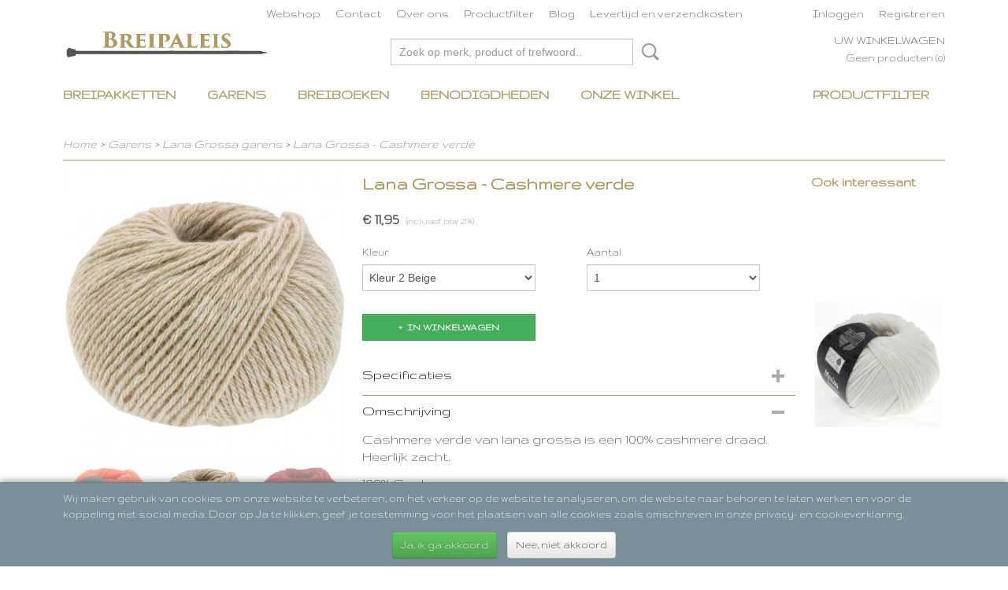

--- FILE ---
content_type: text/html; charset=UTF-8
request_url: https://www.breipaleis.nl/webshop/garen/lana-grossa/detail/2487/lana-grossa---cashmere-verde.html
body_size: 9836
content:
<!DOCTYPE html>
<html lang="nl" prefix="og: http://ogp.me/ns#">
<head>
  <script src="/core/javascript/polyfills/polyfills-transpiled.js" defer nomodule></script>
  <meta name="keywords" content="Breigaren, haakgaren, wol kopen, Lana Grossa, Lang Yarns, Katia"/>
  <meta name="description" content="Cashmere verde van lana grossa is een 100% kasjmieren draad. Heerlijk zacht. Snelle levering - Lage verzendkosten"/>
  <meta name="language" content="nl"/>
  <meta name="charset" content="UTF-8"/>
  <meta name="google-site-verification" content="google5a86350b6edd7ae4.html"/>
  <meta name="author" content="Breipaleis"/>
  <meta name="generator" content="IZICMS2.0"/>
  <link href="/service/xml/News/atom.xml" rel="alternate" title="Alle berichten"/>
  <link href="/data/cache/compressedIncludes/compressedIncludes_2389340992_9ebbaff816620ac24a84f3b1e9449c8e.css" rel="stylesheet" media="all"/>
  <link href="https://fonts.googleapis.com/css?family=Gruppo:400,700&amp;r=3788&amp;fp=" rel="stylesheet" media="screen"/>
  <script src="/core/javascript/mootools/mootools-core-1.6.0-transpiled.js?r=3788&amp;fp=a33f24a5"></script>
  <script src="/core/javascript/mootools/mootools-more-1.6.0-transpiled.js?r=3788&amp;fp=a33f24a5"></script>
  <script src="/core/javascript/lib/helper/LocaleGlobal-minified.js?r=3788&amp;fp=a33f24a5" type="module"></script>
  <script src="/core/javascript/lib/helper/LocaleGlobal-transpiled.js?r=3788&amp;fp=a33f24a5" defer nomodule></script>
  <script src="/modules/Shop/templates/bootstrap/js/accordion-transpiled.js?r=3788&amp;fp=a33f24a5"></script>
  <script src="/modules/Shop/templates/bootstrap/js/pixeldensity-transpiled.js?r=3788&amp;fp=a33f24a5"></script>
  <script src="/modules/Shop/templates/bootstrap/js/modal-transpiled.js?r=3788&amp;fp=a33f24a5"></script>
  <script src="/modules/Shop/templates/bootstrap/js/product-behaviour-transpiled.js?r=3788&amp;fp=a33f24a5"></script>
  <script src="/modules/Shop/templates/bootstrap/js/product_attributes-transpiled.js?r=3788&amp;fp=a33f24a5"></script>
  <script src="/modules/Shop/templates/bootstrap/js/cerabox/cerabox-transpiled.js?r=3788&amp;fp=a33f24a5"></script>
  <script src="/core/javascript/lib/legacy/Toolbox-minified.js?r=3788&amp;fp=a33f24a5" type="module"></script>
  <script src="/core/javascript/lib/legacy/Toolbox-transpiled.js?r=3788&amp;fp=a33f24a5" defer nomodule></script>
  <script src="/core/javascript/lib/legacy/Loader-minified.js?r=3788&amp;fp=a33f24a5" type="module"></script>
  <script src="/core/javascript/lib/legacy/Loader-transpiled.js?r=3788&amp;fp=a33f24a5" defer nomodule></script>
  <script src="/modules/AfterSale/templates/default/js/cookiepolicy-transpiled.js?r=3788&amp;fp=a33f24a5"></script>
  <script src="/templates/responsive-1/js/touch-mootools-transpiled.js?r=3788&amp;fp=a33f24a5"></script>
  <script src="/templates/responsive-1/js/category-menu-transpiled.js?r=3788&amp;fp=a33f24a5"></script>
  <script src="/templates/responsive-1/js/columnizer-transpiled.js?r=3788&amp;fp=a33f24a5"></script>
  <script src="/templates/responsive-1/js/responsive-transpiled.js?r=3788&amp;fp=a33f24a5"></script>
  <script src="/templates/responsive-1/js/designListener-transpiled.js?r=3788&amp;fp=a33f24a5"></script>
  <script>/*<![CDATA[*/
    document.addEventListener('DOMContentLoaded',function(){
      var evt = document.createEvent('CustomEvent');evt.initCustomEvent( 'designchange', false, false, {"carousel_slide_duration":"5000ms","carousel_slide1_enabled":"1","carousel_slide1_animation":"fade","carousel_slide1_button_text":"Nieuwe breipakketten herfst\/winter","carousel_slide1_button_href":"https:\/\/www.breipaleis.nl\/webshop\/brei-en-haak-pakketten\/breipakketten-herfstwinter\/","carousel_slide2_enabled":"-1","carousel_slide2_animation":"fade","carousel_slide2_button_text":"Nieuwe breiboeken","carousel_slide2_button_href":"https:\/\/www.breipaleis.nl\/webshop\/breiboeken\/nieuwe-breiboeken\/","carousel_slide3_enabled":"1","carousel_slide3_animation":"fade","carousel_slide3_button_text":"Nieuwe breiboeken","carousel_slide3_button_href":"https:\/\/www.breipaleis.nl\/webshop\/breiboeken\/nieuwe-breiboeken-herfstwinter\/","carousel_slide3_slogan":"","carousel_slide4_enabled":"1","carousel_slide4_animation":"fade","carousel_slide4_button_text":"Nieuwe garens herfst\/winter","carousel_slide4_button_href":"https:\/\/www.breipaleis.nl\/webshop\/garen\/nieuwe-garens-herfstwinter\/","carousel_slide4_slogan":"","carousel_slide5_enabled":"-1","carousel_slide5_animation":"slide-right","carousel_slide5_button_text":"","carousel_slide5_button_href":"\/","carousel_slide5_slogan":"VOORBEELDSLIDE 5","carousel_slide1_full_image_link":"https:\/\/www.breipaleis.nl\/webshop\/brei-en-haak-pakketten\/breipakketten-herfstwinter\/","carousel_slide1_slogan":"","carousel_slide2_full_image_link":"","carousel_slide2_slogan":"","carousel_slide3_full_image_link":"https:\/\/www.breipaleis.nl\/webshop\/breiboeken\/nieuwe-breiboeken-herfstwinter\/","carousel_slide4_full_image_link":"https:\/\/www.breipaleis.nl\/webshop\/garen\/nieuwe-garens-herfstwinter\/","carousel_slide5_full_image_link":""} );document.dispatchEvent(evt);
      Locale.define('nl-NL','Core',{"cancel":"Annuleren","close":"Sluiten"});
      Locale.define('nl-NL','Shop',{"loading":"Een moment geduld alstublieft..","error":"Er is helaas een fout opgetreden.","added":"Toegevoegd","product_added_short":"&#x2713; Toegevoegd aan winkelwagen:","product_not_added":"Het product kon niet worden toegevoegd.","variation_not_given_short":"Kies de gewenste uitvoering:","attribute_dimension_error":"Het veld '%s' bevat een ongeldige waarde.","please_enter_valid_email":"Vul alsjeblieft een geldig e-mailadres in."});
      Locale.use('nl-NL');
  });
  /*]]>*/</script>
  <!-- Global site tag (gtag.js) - Google Analytics -->
  <script async src="https://www.googletagmanager.com/gtag/js?id=UA-55174500-1"></script>
  <script>
    window.dataLayer = window.dataLayer || [];
    function gtag(){dataLayer.push(arguments);}
    gtag('js', new Date());
    gtag('config', 'UA-55174500-1', {"anonymize_ip":true});
  </script>
  <!-- End Google Analytics -->
  <title>Lana Grossa - Cashmere verde - Lana Grossa - Breipaleis</title>
  <meta name="viewport" content="width=device-width, initial-scale=1.0, user-scalable=0, minimum-scale=1.0, maximum-scale=1.0"/>
</head>
<body itemscope itemtype="http://schema.org/WebPage">
<div id="top">
  <div id="topMenu" class="container">
    <div id="logo" onclick="document.location.href='/';"></div>
          <ul class="topMenu">
                  <li><a href="/webshop/">Webshop</a></li>
                  <li><a href="/contact.html">Contact</a></li>
                  <li><a href="/over-ons.html">Over ons</a></li>
                  <li><a href="/filter.html">Productfilter</a></li>
                  <li><a href="/blog.html">Blog</a></li>
                  <li><a href="/levertijd-en-verzendkosten.html">Levertijd en verzendkosten</a></li>
        
      </ul>
      
<div id="basket" class="show_profile">
      <ul>
              <li><a href="/profiel/inloggen.html" rel="nofollow">Inloggen</a></li>
        <li><a href="/profiel/registreren.html">Registreren</a></li>
          </ul>
      <div class="cart">
    <label><a href="/webshop/basket.html" class="basketLink">Uw winkelwagen</a></label>
    <span class="basketPrice">Geen producten <span class="basketAmount">(0)</span></span>
  </div>
</div>
      </div>
      
    <form action="/zoeken.html" method="get" class="search">
      <input class="query" placeholder="Zoek op merk, product of trefwoord.." type="text" name="q" value="" />
      <button type="submit" class="btn">Zoeken</button>
    </form>
  </div>
  
<div id="menu">
  <div class="container">
    
    <ul class="pull-right">
                                                                                                          
                  <li class=" pull-right"><a href="/filter.html">Productfilter</a></li>
                                                                                                                                                    
    </ul>
  
      <ul class="categories">
                          <li class="">
          <a class="dropdown-toggle" href="/webshop/brei-en-haak-pakketten/">Breipakketten <b class="caret"></b></a>
            <div class="dropdown">
              <a class="dropdown-heading" href="/webshop/brei-en-haak-pakketten/">Breipakketten</a>
              <ul>
                                              <li ><a href="/webshop/brei-en-haak-pakketten/breipakketten-herfstwinter/" title="Breipakketten herfst/winter ">Breipakketten herfst/winter </a></li>
                                              <li ><a href="/webshop/brei-en-haak-pakketten/breipakketten-lentezomer/" title="Breipakketten lente/zomer ">Breipakketten lente/zomer </a></li>
                                              <li ><a href="/webshop/brei-en-haak-pakketten/breipakketten/" title="Breipakketten">Breipakketten</a></li>
                                              <li ><a href="/webshop/brei-en-haak-pakketten/haakpakketten/" title="Haakpakketten">Haakpakketten</a></li>
              
              </ul>
            </div>
          </li>
                              <li class="">
          <a class="dropdown-toggle" href="/webshop/garen/">Garens <b class="caret"></b></a>
            <div class="dropdown">
              <a class="dropdown-heading" href="/webshop/garen/">Garens</a>
              <ul>
                                              <li ><a href="/webshop/garen/nieuwe-garens-lentezomer/" title="Nieuwe garens lente/zomer">Nieuwe garens lente/zomer</a></li>
                                              <li ><a href="/webshop/garen/nieuwe-garens-herfstwinter/" title="Nieuwe garens herfst/winter">Nieuwe garens herfst/winter</a></li>
                                              <li class="active"><a href="/webshop/garen/lana-grossa/" title="Lana Grossa garens">Lana Grossa garens</a></li>
                                              <li ><a href="/webshop/garen/lang-yarns/" title="Lang yarns">Lang yarns</a></li>
                                              <li ><a href="/webshop/garen/katia/" title="Katia garens ">Katia garens </a></li>
                                              <li ><a href="/webshop/garen/breimachine-garen/" title="Breimachine garen">Breimachine garen</a></li>
                                              <li ><a href="/webshop/garen/lente--zomer/" title="Lente / Zomer">Lente / Zomer</a></li>
                                              <li ><a href="/webshop/garen/herfst--winter/" title="Herfst / Winter">Herfst / Winter</a></li>
                                              <li ><a href="/webshop/garen/garen-voor-tuften/" title="Garen voor tuften">Garen voor tuften</a></li>
              
              </ul>
            </div>
          </li>
                              <li class="">
          <a class="dropdown-toggle" href="/webshop/breiboeken/">Breiboeken  <b class="caret"></b></a>
            <div class="dropdown">
              <a class="dropdown-heading" href="/webshop/breiboeken/">Breiboeken </a>
              <ul>
                                              <li ><a href="/webshop/breiboeken/nieuwe-breiboeken-lentezomer/" title="Nieuwe breiboeken lente/zomer">Nieuwe breiboeken lente/zomer</a></li>
                                              <li ><a href="/webshop/breiboeken/nieuwe-breiboeken-herfstwinter/" title="Nieuwe breiboeken herfst/winter">Nieuwe breiboeken herfst/winter</a></li>
                                              <li ><a href="/webshop/breiboeken/lana-grossa/" title="Lana Grossa breiboeken">Lana Grossa breiboeken</a></li>
                                              <li ><a href="/webshop/breiboeken/lang-yarns/" title="Lang Yarns breiboeken">Lang Yarns breiboeken</a></li>
                                              <li ><a href="/webshop/breiboeken/katia/" title="Katia breiboeken">Katia breiboeken</a></li>
                                              <li ><a href="/webshop/breiboeken/lente--zomer/" title="Lente / zomer breiboeken">Lente / zomer breiboeken</a></li>
                                              <li ><a href="/webshop/breiboeken/herfst--winter/" title="herfst / winter breiboeken">herfst / winter breiboeken</a></li>
                                              <li ><a href="/webshop/breiboeken/uitverkoop/" title="Uitverkoop">Uitverkoop</a></li>
              
              </ul>
            </div>
          </li>
                              <li class="">
          <a class="dropdown-toggle" href="/webshop/benodigdheden/">Benodigdheden <b class="caret"></b></a>
            <div class="dropdown">
              <a class="dropdown-heading" href="/webshop/benodigdheden/">Benodigdheden</a>
              <ul>
                                              <li ><a href="/webshop/benodigdheden/breihaak-benodigdheden/" title="Brei/haak benodigdheden">Brei/haak benodigdheden</a></li>
                                              <li ><a href="/webshop/benodigdheden/tufting/" title="Tufting">Tufting</a></li>
              
              </ul>
            </div>
          </li>
                              <li class="">
          <a class="dropdown-toggle" href="/webshop/onze-winkel/">Onze Winkel <b class="caret"></b></a>
            <div class="dropdown">
              <a class="dropdown-heading" href="/webshop/onze-winkel/">Onze Winkel</a>
              <ul>
                                              <li ><a href="/webshop/onze-winkel/openingstijden/" title="Openingstijden">Openingstijden</a></li>
                                              <li ><a href="/webshop/onze-winkel/bereikbaarheid/" title="Bereikbaarheid">Bereikbaarheid</a></li>
                                              <li ><a href="/webshop/onze-winkel/workshops/" title="Workshops">Workshops</a></li>
                                              <li ><a href="/webshop/onze-winkel/webwinkel/" title="Webwinkel">Webwinkel</a></li>
              
              </ul>
            </div>
          </li>
              
          </ul>
      </div>
</div>
<div class="visible-phone mobileHeader">
  <a href="#" class="openMobileMenu"></a>
  <form action="/zoeken.html" method="get" class="search">
    <input class="query" type="text" name="q" value="" />
    <button type="submit" class="btn">Zoeken</button>
  </form>
</div>
<script type="text/javascript">
  // Make the update menu function global
  var updateMenu = {};
  var category_menu;
  window.addEvent( 'domready', function ()
  {
    var elements = $$('.dropdown-toggle');
    var closeTimeout;
    var opt = {
      translations:{
        TEMPLATE_OTHER_CATEGORIES:'Overige categorie&euml;n',
        TEMPLATE_MENU_OVERFLOW_LABEL: '+'
      }
    }
    // Emulate hover in JS so we can control the hover behaviour on mobile browsers
    var ios10fix = false; // IOS10 has a bug where it triggers an extra click event on the location of the finger (even when mouseup is stopped) in the menu when it has less than 8 items...
    $('menu').getElements( 'a' ).each( function ( el ) {
      el.addEvent( 'mouseenter', function () { this.addClass('hover'); } );
      el.addEvent( 'mouseleave', function () { this.removeClass('hover'); } );
      el.addEvent( 'click', function ( e ) { if ( ios10fix ) e.stop(); } );
    } );
    // Global function to add drop-down behaviour to newly added menu items
    updateMenu = function () {
      var newElements = $$('.dropdown-toggle');
      newElements.each( function ( el ) {
        if ( -1 === elements.indexOf( el ) ) {
          el.addEvent( 'mouseenter', function () { el.addClass('hover'); } );
          el.addEvent( 'mouseleave', function () { el.removeClass('hover'); } );
          addMenuBehaviour( el );
        }
      } );
      // Add new elements to local list
      elements = newElements;
    }
    var addMenuBehaviour = function ( el ) {
      // Handle opening the menu
      el.addEvent( 'mouseover', openMenu );
      // Handle delayed menu close after mouse leave
      el.getParent('li').addEvent('mouseleave', function () {
        // Don't close when hovering a submenu-enabled item in the '+' menu
        if ( el.getParent( '.__all_categories' ) && el.getParent( '.dropdown' ) ) return;
        // Ignore mouseleave events when in mobile mode (needed for windows phone)
        if ( document.body.hasClass( 'mobile' ) ) return;
        closeTimeout = setTimeout( closeAll, 300 );
      } );
      el.getParent('li').addEvent('mouseenter', function () {
        clearTimeout( closeTimeout );
      } );
      // Also open menu on tap
      el.addEvent( 'tap', function ( e ) {
        if ( e.type == 'touchend' ) {
          openMenu.call(el, e);
          ios10fix = true;
          setTimeout( function () { ios10fix = false; }, 500 );
        }
      } );
    }
    var closeAll = function () {
      elements.getParent().removeClass('open');
      clearTimeout( closeTimeout );
    }
    var openMenu = function (e) {
      // Ignore mouseover events when in mobile mode
      if ( e.type == 'mouseover' && document.body.hasClass( 'mobile' ) ) return;
      if ( this.getParent( '.__all_categories' ) && this.getParent( '.dropdown' ) ) {
        if ( e.type == "touchend" ) document.location.href = this.get('href'); // Feign a click for touch actions (emulated click is blocked)
        return true;
      }
      // Already open.. Close when in mobile mode
      if ( this.getParent( 'li.open' ) ) {
        if ( e.type == "touchend" ) {
          closeAll();
        }
        return;
      }
      // Close all menu's
      elements.getParent().removeClass('open');
      // Prevent unexpected closing
      clearTimeout( closeTimeout );
      // Skip if disabled
      if ( this.hasClass('disabled') || this.match(':disabled') ) return;
      var dropdownMenu = this.getParent().getElement( '.dropdown' );
      if ( !dropdownMenu || !dropdownMenu.getElement('li') ) return; // Skip if empty
      dropdownMenu.setStyle( 'visibility', 'hidden' );
      this.getParent().addClass('open'); // open up selected
      var paddingTop = dropdownMenu.getStyle( 'padding-top' ).toInt();
      var dropdownMenuHeight = dropdownMenu.getSize().y - paddingTop - dropdownMenu.getStyle( 'padding-bottom' ).toInt();
      dropdownMenu.setStyles( {height:0,visibility:'visible', paddingTop: paddingTop + 10} );
      dropdownMenu.set( 'morph', {duration: 300, transition: 'sine:out', onComplete:function () { dropdownMenu.setStyle( 'height', 'auto' ); } } );
      dropdownMenu.morph( {height:dropdownMenuHeight, paddingTop: paddingTop} );
    };
    // Add behaviour to all drop-down items
    elements.each( addMenuBehaviour );
    // Init category menu
    category_menu = new CategoryMenu( opt );
  } );
</script>
  
  <div id="breadcrumbs" class="container">
    <div class="border-bottom">
      <a href="/" title="Home">Home</a> &gt; <a href="/webshop/garen/" title="Garens">Garens</a> &gt; <a href="/webshop/garen/lana-grossa/" title="Lana Grossa garens">Lana Grossa garens</a> &gt; <a href="" title="Lana Grossa - Cashmere verde">Lana Grossa - Cashmere verde</a>
    </div>
  </div>
<div class="container" id="site">
  <div class="row">
          <div class="span12">
        <div class="iziSection" id="section_main"><div id="section_main_0" class="ShopModule iziModule"><div class="basketAction iziAction">
<div id="basket" class="show_profile">
      <ul>
              <li><a href="/profiel/inloggen.html" rel="nofollow">Inloggen</a></li>
        <li><a href="/profiel/registreren.html">Registreren</a></li>
          </ul>
      <div class="cart">
    <label><a href="/webshop/basket.html" class="basketLink">Uw winkelwagen</a></label>
    <span class="basketPrice">Geen producten <span class="basketAmount">(0)</span></span>
  </div>
</div>
<div class='clear'></div></div></div><div id="section_main_1" class="ShopModule iziModule"><div class="productAction iziAction">
<div class="row">
  <div itemscope itemtype="http://schema.org/Product">
            <meta itemprop="itemCondition" content="http://schema.org/NewCondition" />
          <div class="imageContainer span4">
      <div class="imageCanvas">
                    <div class="product-ribbon">
                </div>
      
              <a href="/data/upload/Shop/images/cashmere-verde.png" id="productImage-8102" class="cerabox active" title="Cashmere verde">
          <img src="/modules/Shop/templates/bootstrap/images/placeholder.png" data-src="/data/upload/Shop/images/360x1000x0_cashmere-verde.png" alt="Cashmere verde"/>
          <meta itemprop="image" content="https://www.breipaleis.nl/data/upload/Shop/images/cashmere-verde.png" />
        </a>
              <a href="/data/upload/Shop/images/cashmere-verde-2.jpg" id="productImage-8097" class="cerabox" title="Cashmere verde 2">
          <img src="/modules/Shop/templates/bootstrap/images/placeholder.png" data-src="/data/upload/Shop/images/360x1000x0_cashmere-verde-2.jpg" alt="Cashmere verde 2"/>
          <meta itemprop="image" content="https://www.breipaleis.nl/data/upload/Shop/images/cashmere-verde-2.jpg" />
        </a>
              <a href="/data/upload/Shop/images/cashmere-verde-9.jpg" id="productImage-8098" class="cerabox" title="Cashmere verde 9">
          <img src="/modules/Shop/templates/bootstrap/images/placeholder.png" data-src="/data/upload/Shop/images/360x1000x0_cashmere-verde-9.jpg" alt="Cashmere verde 9"/>
          <meta itemprop="image" content="https://www.breipaleis.nl/data/upload/Shop/images/cashmere-verde-9.jpg" />
        </a>
              <a href="/data/upload/Shop/images/cashmere-verde-15.jpg" id="productImage-8099" class="cerabox" title="Cashmere verde 15">
          <img src="/modules/Shop/templates/bootstrap/images/placeholder.png" data-src="/data/upload/Shop/images/360x1000x0_cashmere-verde-15.jpg" alt="Cashmere verde 15"/>
          <meta itemprop="image" content="https://www.breipaleis.nl/data/upload/Shop/images/cashmere-verde-15.jpg" />
        </a>
              <a href="/data/upload/Shop/images/cashmere-verde-12.jpg" id="productImage-11869" class="cerabox" title="Cashmere verde 12">
          <img src="/modules/Shop/templates/bootstrap/images/placeholder.png" data-src="/data/upload/Shop/images/360x1000x0_cashmere-verde-12.jpg" alt="Cashmere verde 12"/>
          <meta itemprop="image" content="https://www.breipaleis.nl/data/upload/Shop/images/cashmere-verde-12.jpg" />
        </a>
      
      </div>
          <div class="imageSelector">
            <a href="#product_image_8102" rel="productImage-8102" class="active"><img width="114" height="114" src="/modules/Shop/templates/bootstrap/images/placeholder.png" data-src="/data/upload/Shop/images/114x114x1_cashmere-verde.png" alt="1"/></a>
            <a href="#product_image_8097" rel="productImage-8097"><img width="114" height="114" src="/modules/Shop/templates/bootstrap/images/placeholder.png" data-src="/data/upload/Shop/images/114x114x1_cashmere-verde-2.jpg" alt="2"/></a>
            <a href="#product_image_8098" rel="productImage-8098"><img width="114" height="114" src="/modules/Shop/templates/bootstrap/images/placeholder.png" data-src="/data/upload/Shop/images/114x114x1_cashmere-verde-9.jpg" alt="3"/></a>
            <a href="#product_image_8099" rel="productImage-8099"><img width="114" height="114" src="/modules/Shop/templates/bootstrap/images/placeholder.png" data-src="/data/upload/Shop/images/114x114x1_cashmere-verde-15.jpg" alt="4"/></a>
            <a href="#product_image_11869" rel="productImage-11869"><img width="114" height="114" src="/modules/Shop/templates/bootstrap/images/placeholder.png" data-src="/data/upload/Shop/images/114x114x1_cashmere-verde-12.jpg" alt="5"/></a>
      
      </div>
          &nbsp;
    </div>
    <div class="span6">
      <div class="productProperties">
        <div id="productDetail" class="productDetail">
          <h1 itemprop="name">Lana Grossa - Cashmere verde</h1>
<meta itemprop="ProductID" content="2487" />
<meta itemprop="url" content="https://www.breipaleis.nl/webshop/garen/lana-grossa/detail/2487/lana-grossa---cashmere-verde.html" />
<div class="price" itemprop="offers" itemscope itemtype="http://schema.org/Offer">
      <span class="strong price">&euro; 11,95</span>
    <meta itemprop="price" content="11.95"/>
    <meta itemprop="priceCurrency" content="EUR"/>
    
      <small>
      (inclusief btw      21%)
    </small>
  
  
<div class="in-stock">
</div>
  <div class="form">
    <form>
      <input type="hidden" name="product_id" value="2487"/>
          <input type="hidden" name="price" value="1195"/>
      <input type="hidden" name="sale_price" value="1195"/>
      <input type="hidden" name="currency" value="EUR"/>
      <div class="row">
                                  <div class="span3 attribute-set 0">
                      <label>Kleur</label>
            <select name="attributeSet[2487][974]" class="attribute-list variation">
                        <option value="6612" selected="selected">Kleur 2 Beige</option>
                        <option value="6613">Kleur 9 Rood</option>
                        <option value="10340">Kleur 12 Jeans</option>
                        <option value="6615">Kleur 15 Olijf</option>
            
            </select>
                    </div>
        
      
                  <div class="span3">
            <label for="product_amount_2487">Aantal</label>
            <select name="amount[2487]" id="product_amount_2487">
                          <option value="1" selected="selected">1</option>
                          <option value="2">2</option>
                          <option value="3">3</option>
                          <option value="4">4</option>
                          <option value="5">5</option>
                          <option value="6">6</option>
                          <option value="7">7</option>
                          <option value="8">8</option>
                          <option value="9">9</option>
                          <option value="10">10</option>
                          <option value="11">11</option>
                          <option value="12">12</option>
                          <option value="13">13</option>
                          <option value="14">14</option>
                          <option value="15">15</option>
                          <option value="16">16</option>
                          <option value="17">17</option>
                          <option value="18">18</option>
                          <option value="19">19</option>
                          <option value="20">20</option>
                          <option value="21">21</option>
                          <option value="22">22</option>
                          <option value="23">23</option>
                          <option value="24">24</option>
                          <option value="25">25</option>
                          <option value="26">26</option>
                          <option value="27">27</option>
                          <option value="28">28</option>
                          <option value="29">29</option>
                          <option value="30">30</option>
                          <option value="31">31</option>
                          <option value="32">32</option>
                          <option value="33">33</option>
                          <option value="34">34</option>
                          <option value="35">35</option>
                          <option value="36">36</option>
                          <option value="37">37</option>
                          <option value="38">38</option>
                          <option value="39">39</option>
                          <option value="40">40</option>
                          <option value="41">41</option>
                          <option value="42">42</option>
                          <option value="43">43</option>
                          <option value="44">44</option>
                          <option value="45">45</option>
                          <option value="46">46</option>
                          <option value="47">47</option>
                          <option value="48">48</option>
                          <option value="49">49</option>
                          <option value="50">50</option>
                          <option value="51">51</option>
                          <option value="52">52</option>
                          <option value="53">53</option>
                          <option value="54">54</option>
                          <option value="55">55</option>
                          <option value="56">56</option>
                          <option value="57">57</option>
                          <option value="58">58</option>
                          <option value="59">59</option>
                          <option value="60">60</option>
                          <option value="61">61</option>
                          <option value="62">62</option>
                          <option value="63">63</option>
                          <option value="64">64</option>
                          <option value="65">65</option>
                          <option value="66">66</option>
                          <option value="67">67</option>
                          <option value="68">68</option>
                          <option value="69">69</option>
                          <option value="70">70</option>
                          <option value="71">71</option>
                          <option value="72">72</option>
                          <option value="73">73</option>
                          <option value="74">74</option>
                          <option value="75">75</option>
                          <option value="76">76</option>
                          <option value="77">77</option>
                          <option value="78">78</option>
                          <option value="79">79</option>
                          <option value="80">80</option>
                          <option value="81">81</option>
                          <option value="82">82</option>
                          <option value="83">83</option>
                          <option value="84">84</option>
                          <option value="85">85</option>
                          <option value="86">86</option>
                          <option value="87">87</option>
                          <option value="88">88</option>
                          <option value="89">89</option>
                          <option value="90">90</option>
                          <option value="91">91</option>
                          <option value="92">92</option>
                          <option value="93">93</option>
                          <option value="94">94</option>
                          <option value="95">95</option>
                          <option value="96">96</option>
                          <option value="97">97</option>
                          <option value="98">98</option>
                          <option value="99">99</option>
                        </select>
          </div>
                </div>
              <button class="btn cancel">Annuleren</button>
        <button class="btn buy" data-product_id="2487">In winkelwagen</button>                      </form>
  </div>
</div>
  
    <div class="accordion accordion-attributes">
      <div class="accordion-heading">Specificaties</div>
              <div class="property">
          <span class="property-title strong">Productcode</span>
          <span class="property-text" itemprop="sku">2487-6000</span>
        </div>
                                    
      
    </div>
  
        </div>
      </div>
          <div class="accordion accordion-open">
        <div class="accordion-heading">Omschrijving</div>
        <span itemprop="description"><p><span style="font-size: 14pt;">Cashmere verde van lana grossa is een 100% cashmere draad. Heerlijk zacht.&nbsp;</span></p>
<p><span style="font-size: 18.6667px;">100% Cashmere</span></p>
<p><span style="font-size: 14pt;">25 g/90m</span></p>
<p><span style="font-size: 14pt;">Naalddikte;&nbsp; 3,5 - 4mm</span></p>
<p><span style="font-size: 14pt;">Stekenverhouding 10x10cm; 22 steken x 30 naalden</span></p>
<p><span style="font-size: 14pt;">Maat 38-40: ca.350-400 g</span></p></span>
      </div>
    
    
    
        </div>
  </div>
  
    <div class="span2 similarProducts">
    <h3>Ook interessant</h3>
          <div class="product">
        <div class="thumbnail">
          <a href="/webshop/garen/lana-grossa/detail/363/lana-grossa---cool-wool-merino.html" title="Lana grossa - Cool wool (merino)" data-background="/data/upload/Shop/images/255x1000x0_cool-wool-431.jpg"></a>
        </div>
        <div class="name">
          <a href="/webshop/garen/lana-grossa/detail/363/lana-grossa---cool-wool-merino.html" class="active" title="Lana grossa - Cool wool (merino)">Lana grossa - Cool wool (merino)</a>
        </div>
        <div class="price">
                              <span class="price">&euro; 5,95</span>
                          </div>
      </div>
          <div class="product">
        <div class="thumbnail">
          <a href="/webshop/garen/lana-grossa/detail/1811/lana-grossa---organico.html" title="Lana grossa - Organico" data-background="/data/upload/Shop/images/255x1000x0_organico-7.jpg"></a>
        </div>
        <div class="name">
          <a href="/webshop/garen/lana-grossa/detail/1811/lana-grossa---organico.html" class="active" title="Lana grossa - Organico">Lana grossa - Organico</a>
        </div>
        <div class="price">
                              <span class="price">&euro; 4,95</span>
                          </div>
      </div>
          <div class="product">
        <div class="thumbnail">
          <a href="/webshop/garen/lana-grossa/detail/1942/lana-grossa---ecopuno.html" title="Lana grossa - Ecopuno" data-background="/data/upload/Shop/images/255x1000x0_ecopuno-39.jpg"></a>
        </div>
        <div class="name">
          <a href="/webshop/garen/lana-grossa/detail/1942/lana-grossa---ecopuno.html" class="active" title="Lana grossa - Ecopuno">Lana grossa - Ecopuno</a>
        </div>
        <div class="price">
                              <span class="price">&euro; 8,95</span>
                          </div>
      </div>
    
  </div>
  </div>
<script>
  document.addEvent( 'domready', function () {
    try {
      document.getElements('a.cerabox').cerabox( {
        events: {
          onOpen: function(current_item, collection) {
            var background_color = current_item.getStyle('background-color');
            if( background_color == 'transparent' ) {
              background_color = $('site').getStyle('background-color');
            }
            $('cerabox').setStyle('background-color', background_color);
          }
        }
      });
      var options = {
        variations: {},
        product_id: null
      };
              options.variations[ "6612" ] = 8097;
              options.variations[ "6613" ] = 8098;
              options.variations[ "6615" ] = 8099;
              options.variations[ "10340" ] = 11869;
      
      options.product_id = 2487;
      var productAttributes = new ProductAttributes( options );
      productAttributes.addBehaviour();
      var canvas = document.getElement( '.imageCanvas' );
      var selector = document.getElement( '.imageSelector' );
      if ( !selector ) return;
      // Trigger size setting after all images are loaded
      window.addEvent( 'load', function () {
        canvas.setStyle( 'height', canvas.getElement('.active').getSize().y );
        productAttributes.switchVariationImage();
      } );
      selector.getElements( 'a' ).each( function ( a ) {
        a.addEvent( 'click', function ( e ) {
          e.stop();
          var target = $( a.get( 'rel' ) );
          if ( target ) {
            document.getElements( '.imageContainer .active' ).removeClass( 'active' );
            a.addClass( 'active' );
            target.addClass( 'active' );
            canvas.setStyle( 'height', target.getSize().y );
          }
        } );
      } );
    } catch (e) {
      if ( typeof TraceKit !== 'undefined') {
        TraceKit.report(e);
      } else {
        throw e;
      }
    }
  } );
</script>
<div class='clear'></div></div></div></div>
      </div>
      </div>
  <div class="row">
    <div class="span12"><div class="iziSection iziStaticSection" id="section_footer"><div id="section_footer_0" class="SnippetsModule iziModule"><div class="loadAction iziAction"><script id="mcjs">!function(c,h,i,m,p){m=c.createElement(h),p=c.getElementsByTagName(h)[0],m.async=1,m.src=i,p.parentNode.insertBefore(m,p)}(document,"script","https://chimpstatic.com/mcjs-connected/js/users/484bf0ef89a60f26880501716/8b9183fee776390f567afe6fb.js");</script><div class='clear'></div></div></div></div></div>
  </div>
</div>
  
  
    
  
  
                                                                                                                                                                                                                        
  <footer>
    <div class="container">
      <div class="row">
              <div class="span3" id="footer_menu">
          <h3>Informatie</h3>
          <ul>
                                                          <li>
                <a href="/contact.html">Contact</a>
              </li>
                                                <li>
                <a href="/over-ons.html">Over ons</a>
              </li>
                                                                      <li>
                <a href="/retourneren.html">Retourneren</a>
              </li>
                                                                                                                                                                                                                                <li>
                <a href="/privacy-verklaring.html">Privacy verklaring</a>
              </li>
                                                                      <li>
                <a href="/levertijd-en-verzendkosten.html">Levertijd en verzendkosten</a>
              </li>
                                                <li>
                <a href="/garantie--klachten.html">Garantie & Klachten</a>
              </li>
                                                <li>
                <a href="/betaalmethodes.html">Betaalmethodes</a>
              </li>
                                                <li>
                <a href="/algemene-voorwaarde.html">Algemene voorwaarde</a>
              </li>
                                                                                        
          </ul>
        </div>
              
                    
      <div class="span3" id="footer_categories">
                  <h3>Categorie&euml;n</h3>
          <ul>
                          <li><a href="/webshop/brei-en-haak-pakketten/">Breipakketten</a></li>
                          <li><a href="/webshop/garen/">Garens</a></li>
                          <li><a href="/webshop/breiboeken/">Breiboeken </a></li>
                          <li><a href="/webshop/benodigdheden/">Benodigdheden</a></li>
                          <li><a href="/webshop/onze-winkel/">Onze Winkel</a></li>
            
          </ul>
          <script type="text/javascript">
            window.addEvent( 'domready', function () {
              category_columnizer = new ListColumnizer( { list:document.getElement( "footer #footer_categories ul" ), gridColumns: 3, minColumnWidth: 180 } );
            } );
          </script>
              </div>
              <div class="span3">
          <div class="iziSection iziStaticSection" id="section_footerColumn"><div id="section_footerColumn_0" class="SnippetsModule iziModule"><div class="loadAction iziAction"><script type="application/ld+json">
{
    "@context": "http:\/\/schema.org",
    "@type": "LocalBusiness",
    "@id": "https:\/\/www.breipaleis.nl\/",
    "name": "Breipaleis",
    "url": "https:\/\/www.breipaleis.nl\/",
    "image": "https:\/\/dashboard.webwinkelkeur.nl\/webshops\/icon\/1208624\/1024\/Breipaleis-safe-reviews-icon.png",
    "logo": "https:\/\/dashboard.webwinkelkeur.nl\/webshops\/icon\/1208624\/256\/Breipaleis-safe-reviews-icon.png",
    "telephone": "0434584516",
    "address": {
        "@type": "PostalAddress",
        "streetAddress": "Pastoor brouwersstraat 18c",
        "postalCode": "6269bp",
        "addressLocality": "Margraten",
        "addressCountry": "NL"
    },
    "aggregateRating": {
        "@type": "AggregateRating",
        "bestRating": 10,
        "ratingValue": 9.6,
        "reviewCount": 312
    }
}
</script>
<div class="webwinkelkeur-rich-snippet" style="padding:10px; text-align:center;">
    De waardering van www.breipaleis.nl/ bij <a href="https://www.webwinkelkeur.nl/webshop/Breipaleis_1208624" target="_blank" rel="noopener">Webwinkel Keurmerk Klantbeoordelingen</a> is 9.6/10 gebaseerd op 312 reviews.
</div><div class='clear'></div></div></div></div>
        </div>
      
              <div class="span3" id="payment_methods">
          <h3>Betaalmethodes</h3>
          
<ul class="payment-methods">
    <li class="sprite-ideal" title="Ideal"></li>
      <li class="sprite-bancontact" title="Bancontact"></li>
      <li class="sprite-banktransfer" title="Banktransfer"></li>
  
</ul>
        </div>
            </div>
    </div>
  </footer>
  <p class="copyright">
      
      
    &copy; 2026 www.breipaleis.nl
        - Powered by Shoppagina.nl
    </p>
  
  
<div id="cookiepolicy" class="cookiepolicy-type-2">
  <div class="container">
    <div class="message"><p>Wij maken gebruik van cookies om onze website te verbeteren, om het verkeer op de website te analyseren, om de website naar behoren te laten werken en voor de koppeling met social media. Door op Ja te klikken, geef je toestemming voor het plaatsen van alle cookies zoals omschreven in onze privacy- en cookieverklaring.</p></div>
    <div class="buttons">
      <a href="#cookiepolicy-accept" class="btn btn-success">Ja, ik ga akkoord</a>
      <a href="#cookiepolicy-deny" class="btn">Nee, niet akkoord</a>
    </div>
  </div>
</div>
</body>
</html>
